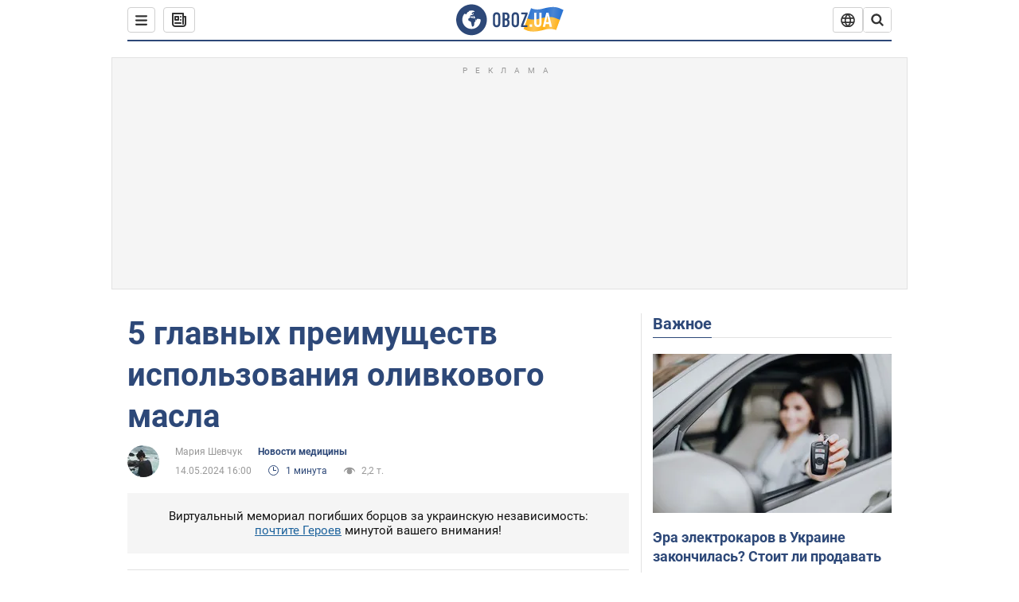

--- FILE ---
content_type: application/x-javascript; charset=utf-8
request_url: https://servicer.idealmedia.io/1418748/1?nocmp=1&sessionId=6978bf9e-08c52&sessionPage=1&sessionNumberWeek=1&sessionNumber=1&cbuster=176952105486186518831&pvid=d62d4f37-7fdf-49e7-b19d-8eea1d211af8&implVersion=11&lct=1763555100&mp4=1&ap=1&consentStrLen=0&wlid=faef3cab-5c78-4f38-b3b0-3adea9a40538&uniqId=06513&niet=4g&nisd=false&evt=%5B%7B%22event%22%3A1%2C%22methods%22%3A%5B1%2C2%5D%7D%2C%7B%22event%22%3A2%2C%22methods%22%3A%5B1%2C2%5D%7D%5D&pv=5&jsv=es6&dpr=1&hashCommit=cbd500eb&apt=2024-05-14T16%3A00%3A00&tfre=4405&scale_metric_1=64.00&scale_metric_2=256.00&scale_metric_3=100.00&w=0&h=1&tl=150&tlp=1&sz=0x1&szp=1&szl=1&cxurl=https%3A%2F%2Fhealthnews.obozrevatel.com%2F5-glavnyih-preimuschestv-ispolzovaniya-olivkovogo-masla.htm&ref=&lu=https%3A%2F%2Fhealthnews.obozrevatel.com%2F5-glavnyih-preimuschestv-ispolzovaniya-olivkovogo-masla.htm
body_size: 818
content:
var _mgq=_mgq||[];
_mgq.push(["IdealmediaLoadGoods1418748_06513",[
["unian.net","11972814","1","Відома акторка заявила, що занадто красива для українського кіно","Артистка каже, що мріє грати в історичних фільмах...","0","","","","394nZtqkjzRd-9lLGx5Nbs-G5VdQWj6vlJgX2NyH_Rd_IflNQAcCFUhNU-7RqfNCJP9NESf5a0MfIieRFDqB_Kldt0JdlZKDYLbkLtP-Q-Uk4vES56Q4h2yVzGSUSbcY",{"i":"https://s-img.idealmedia.io/n/11972814/45x45/0x0x493x493/aHR0cDovL2ltZ2hvc3RzLmNvbS90LzQyNzAyNC82OTk2NjdlMjgyMjA2NjAxNTAzMjE4ZDE3ZDgyYmIwNS5qcGVn.webp?v=1769521054-FHEbYnvat5KZtPSQM84SftY5YnUR0qVeqrR2gH4srv0","l":"https://clck.idealmedia.io/pnews/11972814/i/1298901/pp/1/1?h=394nZtqkjzRd-9lLGx5Nbs-G5VdQWj6vlJgX2NyH_Rd_IflNQAcCFUhNU-7RqfNCJP9NESf5a0MfIieRFDqB_Kldt0JdlZKDYLbkLtP-Q-Uk4vES56Q4h2yVzGSUSbcY&utm_campaign=obozrevatel.com&utm_source=obozrevatel.com&utm_medium=referral&rid=568337db-fb85-11f0-8bee-d404e6f97680&tt=Direct&att=3&afrd=296&iv=11&ct=1&gdprApplies=0&muid=q0ry-aNh-LB5&st=-300&mp4=1&h2=RGCnD2pppFaSHdacZpvmnsy2GX6xlGXVu7txikoXAu8gNjusZyjGo1rMnMT1hEiOJN4sfajfrDOpom5RVgtfmQ**","adc":[],"sdl":0,"dl":"","category":"Шоу-бизнес","dbbr":0,"bbrt":0,"type":"e","media-type":"static","clicktrackers":[],"cta":"Читати далі","cdt":"","tri":"568348c4-fb85-11f0-8bee-d404e6f97680","crid":"11972814"}],],
{"awc":{},"dt":"desktop","ts":"","tt":"Direct","isBot":1,"h2":"RGCnD2pppFaSHdacZpvmnsy2GX6xlGXVu7txikoXAu8gNjusZyjGo1rMnMT1hEiOJN4sfajfrDOpom5RVgtfmQ**","ats":0,"rid":"568337db-fb85-11f0-8bee-d404e6f97680","pvid":"d62d4f37-7fdf-49e7-b19d-8eea1d211af8","iv":11,"brid":32,"muidn":"q0ry-aNh-LB5","dnt":2,"cv":2,"afrd":296,"consent":true,"adv_src_id":39175}]);
_mgqp();


--- FILE ---
content_type: image/svg+xml
request_url: https://cdn.obozrevatel.com/news/img/icons/logo/obozevatel-new-logo-green.svg
body_size: 2570
content:
<svg width="151" height="36" viewBox="0 0 151 36" fill="none" xmlns="http://www.w3.org/2000/svg">
<path d="M17.9999 0C8.08072 0 0 8.03801 0 18C0 27.962 8.08072 36 17.9999 36C27.9619 36 35.9998 27.9192 35.9998 18C36.0426 8.03801 27.9619 0 17.9999 0ZM17.9572 28.7316C11.9714 28.7316 7.14011 23.9002 7.14011 17.9145C7.14011 15.5629 7.86695 13.3824 9.1496 11.6295C9.70542 10.8599 10.475 10.7743 10.6888 10.8171C10.6888 10.8171 10.7743 10.9881 10.9026 11.2874C11.0308 11.5867 11.2018 11.7577 11.4156 11.7577C11.7149 11.7577 11.9714 11.4584 12.228 10.8599C12.5273 10.0903 12.9121 9.5772 13.2541 9.27791C13.6389 8.97862 13.9809 8.76484 14.3657 8.63658C14.494 8.59382 14.6223 8.59382 14.7505 8.55107C14.9215 8.50831 15.0498 8.4228 15.0498 8.33729C15.0498 8.12352 14.9643 7.95249 14.7505 7.78147C15.6484 7.39667 16.8028 7.1829 18.1709 7.1829C19.4108 7.1829 20.0949 7.35392 20.0949 7.35392C21.0355 7.61045 21.7196 8.038 21.6769 8.33729C21.6341 8.63658 21.2066 8.8076 20.7362 8.72209C20.2659 8.63658 19.4536 9.02138 18.9405 9.49168C18.4275 9.96199 18.0854 10.5606 18.1709 10.7743C18.2564 10.9881 18.4702 11.2447 18.5557 11.2447C18.684 11.2874 18.8123 11.4157 18.8978 11.5439C18.9833 11.6722 19.1543 11.715 19.2398 11.6295C19.3681 11.5439 19.4536 11.3302 19.4108 11.0736C19.4108 10.8599 19.6246 10.4751 19.9239 10.2613C20.2232 10.0475 20.437 10.1758 20.437 10.5606C20.437 10.9454 20.2659 11.4584 20.0522 11.6722C19.8811 11.9287 19.3681 12.2708 18.9405 12.4418C18.513 12.6128 17.1876 12.399 16.8455 12.8694C16.6318 13.1686 17.3158 13.4679 16.8883 13.6817C16.6318 13.81 16.3325 13.6817 16.2042 13.9382C16.0759 14.1948 15.9904 14.6651 16.2042 14.8361C16.4607 15.0926 17.2303 14.7506 17.2731 14.4513C17.3158 14.1093 17.6151 14.1093 17.8289 14.152C18.0427 14.1948 18.342 14.1093 18.4702 13.981C18.5985 13.8527 18.8978 13.8527 19.0688 13.981C19.2398 14.1093 19.4963 14.4086 19.5391 14.6651C19.6246 14.8789 19.6674 15.0499 19.3681 15.2209C19.2398 15.3064 19.2826 15.4347 19.4108 15.4774C19.5391 15.5629 19.9239 15.5202 20.0522 15.4347C20.1804 15.3492 20.2659 15.0926 20.3087 14.9644C20.3514 14.8361 20.5652 14.9216 20.6935 14.8789C20.8218 14.7933 20.7362 14.7506 20.5652 14.4941C20.3514 14.2375 19.9667 14.152 19.9239 13.6817C19.8811 13.5107 20.3087 13.4679 20.7362 13.4679C21.121 13.4679 21.5486 13.8955 21.6341 14.4086C21.7196 14.9216 21.9334 15.3064 22.1044 15.3064C22.2754 15.3064 22.2754 16.1615 21.9761 16.247C21.6769 16.3325 20.9928 16.3753 20.437 16.2043C19.4536 15.9477 18.2992 15.6912 17.9572 15.6485C17.5724 15.6057 17.2731 15.3064 16.9738 15.2637C16.3752 15.1781 15.6484 15.8195 15.6484 15.8195C14.8788 16.076 14.3657 16.6318 14.2375 17.1021C14.152 17.5724 14.1947 18.2565 14.323 18.5986C14.4512 18.9406 15.0498 19.3254 15.6056 19.4537C16.1614 19.5819 17.0165 20.266 17.5296 20.9929C17.9144 22.5321 18.0854 23.8147 18.0854 23.8147C18.2137 24.7981 18.513 25.7387 18.8123 25.9097C19.1115 26.1235 20.3942 25.8242 20.8218 24.9691C21.2921 24.114 21.121 21.8052 21.2493 21.3349C21.3776 20.9074 22.6602 19.924 22.7457 19.4964C22.8312 19.1116 22.6602 18.5558 22.6602 18.5558C22.2754 17.658 22.0189 16.8884 22.1044 16.8456C22.1899 16.8029 22.4465 17.1876 22.6602 17.7435C22.874 18.2565 23.4298 18.5986 23.8146 18.4276C24.2422 18.2565 24.2849 17.658 23.9856 17.0166C24.969 16.9311 25.9524 16.9311 26.8075 17.0166C27.6626 17.1021 28.3894 17.4442 28.5604 17.6152C28.7742 18.171 28.7742 18.4703 28.7742 18.4703C28.4749 24.1995 23.7719 28.7316 17.9572 28.7316Z" fill="#2D7478"/>
<path d="M47.8079 9.19238C46.5402 9.19238 45.5683 9.61994 44.85 10.304C43.6668 11.4157 43.5823 12.6556 43.5823 13.9382V22.019C43.5823 23.3016 43.709 24.5416 44.85 25.6532C45.5683 26.3373 46.5402 26.7648 47.8079 26.7648C49.0756 26.7648 50.0475 26.3373 50.7658 25.6532C51.949 24.5416 52.0335 23.3016 52.0335 22.019V13.9382C52.0335 12.6556 51.9068 11.4157 50.7658 10.304C50.0475 9.61994 49.0756 9.19238 47.8079 9.19238ZM49.6249 22.4038C49.6249 22.9169 49.5827 23.4299 49.1178 23.9002C48.8221 24.1568 48.3995 24.3705 47.8079 24.3705C47.2163 24.3705 46.7515 24.1568 46.498 23.9002C46.0331 23.4299 45.9909 22.9169 45.9909 22.4038V13.5962C45.9909 13.0831 46.0331 12.5701 46.498 12.0997C46.7938 11.8432 47.2163 11.6294 47.8079 11.6294C48.3995 11.6294 48.8643 11.8432 49.1178 12.0997C49.5827 12.5701 49.6249 13.0831 49.6249 13.5962V22.4038Z" fill="#2D7478"/>
<path d="M62.0059 16.8454C62.6397 16.0758 62.7243 15.3062 62.7243 14.1946C62.7243 13.1684 62.7243 11.3727 61.203 10.2611C60.1466 9.53424 58.7522 9.44873 58.0338 9.44873H54.6956V26.4654H58.3719C59.8086 26.4654 60.696 26.0806 61.2453 25.653C62.682 24.5841 62.682 22.8312 62.682 22.1043V20.8216C62.682 20.0093 62.682 19.539 62.2172 18.6839C62.0059 18.3418 61.7101 17.9143 61.0763 17.615C61.3298 17.4867 61.7101 17.2302 62.0059 16.8454ZM57.1464 11.7148H58.2873C59.0902 11.7148 59.555 11.9713 59.8508 12.2706C60.1044 12.5699 60.3156 12.9974 60.3156 13.425V14.4511C60.3156 14.9642 60.1466 15.5627 59.8508 15.9048C59.6395 16.2041 59.1325 16.5461 58.3296 16.5461H57.1887H57.1464V11.7148ZM60.3579 21.8478C60.3579 22.1043 60.3579 23.0022 59.9353 23.558C59.4283 24.2848 58.6676 24.3276 58.2873 24.3276H57.2309V18.7266H58.4564C58.9634 18.7266 59.3437 18.8549 59.7241 19.1542C60.2311 19.6245 60.3579 20.2231 60.3579 21.0354V21.8478Z" fill="#2D7478"/>
<path d="M69.5276 9.19238C68.2599 9.19238 67.2881 9.61994 66.5697 10.304C65.3865 11.4157 65.302 12.6556 65.302 13.9382V22.019C65.302 23.3016 65.4288 24.5416 66.5697 25.6532C67.2881 26.3373 68.2599 26.7648 69.5276 26.7648C70.7953 26.7648 71.7672 26.3373 72.4856 25.6532C73.6688 24.5416 73.7533 23.3016 73.7533 22.019V13.9382C73.7533 12.6556 73.6265 11.4157 72.4856 10.304C71.7672 9.61994 70.7953 9.19238 69.5276 9.19238ZM71.3447 22.4038C71.3447 22.9169 71.3024 23.4299 70.8376 23.9002C70.5418 24.1568 70.1192 24.3705 69.5276 24.3705C68.936 24.3705 68.4712 24.1568 68.2177 23.9002C67.7529 23.4299 67.7106 22.9169 67.7106 22.4038V13.5962C67.7106 13.0831 67.7529 12.5701 68.2177 12.0997C68.5135 11.8432 68.936 11.6294 69.5276 11.6294C70.1192 11.6294 70.5841 11.8432 70.8376 12.0997C71.3024 12.5701 71.3447 13.0831 71.3447 13.5962V22.4038Z" fill="#2D7478"/>
<path d="M76.5 11.6727H81.106L76.162 24.371V26.5088H83.6414V24.3283H78.6974L83.7681 11.3307V9.49219H76.5V11.6727Z" fill="#2D7478"/>
<path d="M93.5715 17.7005C94.0785 17.1447 94.4588 16.1186 94.4588 15.0069V13.7243C94.4588 12.4844 94.1208 11.4583 93.5715 10.7742C92.4305 9.36324 90.6558 9.44875 89.4303 9.44875H86.2611V26.4226H88.712V19.0687H90.1487L92.4728 26.4226H94.9659L92.3038 18.5556C92.7263 18.4274 93.1911 18.1281 93.5715 17.7005ZM92.008 14.8787C92.008 15.52 91.9657 15.9476 91.5009 16.4179C91.0361 16.8454 90.5713 16.9737 90.0219 16.9737H88.6697H88.6275V11.672H89.8952C90.4022 11.672 90.9938 11.6293 91.4586 12.0996C91.7544 12.3989 92.008 12.9974 92.008 13.6388V14.8787Z" fill="#2D7478"/>
<path d="M99.4029 18.9404H103.586V16.7599H99.4029V11.7575H104.136V9.44873H96.9943V26.4654H104.22V24.1566H99.4029V18.9404Z" fill="#2D7478"/>
<path d="M111.995 9.44873L109.967 21.2492H109.882L107.939 9.44873H105.276L108.868 26.5081H110.981L114.531 9.44873H111.995Z" fill="#2D7478"/>
<path d="M117.531 9.44873L113.854 26.5081H116.263L117.066 22.8739H120.151L120.953 26.5081H123.32L119.643 9.44873H117.531ZM117.277 20.6506L118.545 14.1946L119.813 20.6506H117.277Z" fill="#2D7478"/>
<path d="M122.728 11.7575H125.729V26.5081H128.137V11.7575H131.137V9.44873H122.728V11.7575Z" fill="#2D7478"/>
<path d="M135.49 18.9404H139.673V16.7599H135.49V11.7575H140.223V9.44873H133.081V26.4654H140.307V24.1566H135.49V18.9404Z" fill="#2D7478"/>
<path d="M144.997 24.1993V9.44873H142.547V26.5081H150.068V24.1993H144.997Z" fill="#2D7478"/>
</svg>
